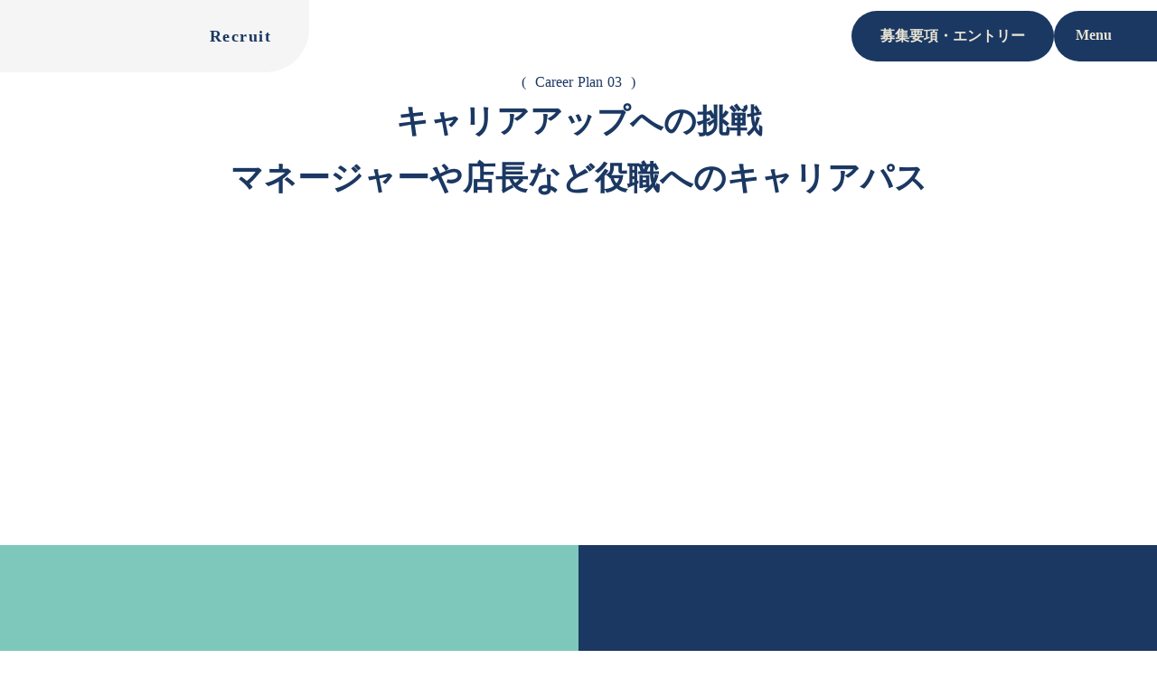

--- FILE ---
content_type: text/html;charset=utf-8
request_url: https://recruit.indigo-blue.co.jp/careerplan/career03
body_size: 42091
content:
<!DOCTYPE html>
<html lang="ja">
<head><meta charset="utf-8">
<meta name="viewport" content="width=device-width, initial-scale=1">
<title>キャリアプラン - 五十嵐 久貴| 有限会社INDIGOBLUE</title>
<link rel="preconnect" href="https://fonts.gstatic.com" crossorigin>
<meta name="generator" content="Studio.Design">
<meta name="robots" content="all">
<meta property="og:site_name" content="有限会社INDIGOBLUE採用サイト | 千葉県茂原市を中心に展開する美容室">
<meta property="og:title" content="キャリアプラン - 五十嵐 久貴| 有限会社INDIGOBLUE">
<meta property="og:image" content="https://storage.googleapis.com/production-os-assets/assets/2cc358e6-004c-492d-b942-f0647ec963f0">
<meta property="og:description" content="中途入社のキャリアプランを確認できるページです。千葉県茂原市を中心とした有限会社INDIGOBLUEはスタッフの好きを追求した自分らしい働き方を目指しています。">
<meta property="og:type" content="website">
<meta name="description" content="中途入社のキャリアプランを確認できるページです。千葉県茂原市を中心とした有限会社INDIGOBLUEはスタッフの好きを追求した自分らしい働き方を目指しています。">
<meta property="twitter:card" content="summary_large_image">
<meta property="twitter:image" content="https://storage.googleapis.com/production-os-assets/assets/2cc358e6-004c-492d-b942-f0647ec963f0">
<meta name="apple-mobile-web-app-title" content="キャリアプラン - 五十嵐 久貴| 有限会社INDIGOBLUE">
<meta name="format-detection" content="telephone=no,email=no,address=no">
<meta name="chrome" content="nointentdetection">
<meta property="og:url" content="/careerplan/career03">
<link rel="icon" type="image/png" href="https://storage.googleapis.com/production-os-assets/assets/e6d2d0d5-e6af-48c9-be60-8c4d66527ae3" data-hid="2c9d455">
<link rel="apple-touch-icon" type="image/png" href="https://storage.googleapis.com/production-os-assets/assets/e6d2d0d5-e6af-48c9-be60-8c4d66527ae3" data-hid="74ef90c"><link rel="modulepreload" as="script" crossorigin href="/_nuxt/entry.6bc2a31e.js"><link rel="preload" as="style" href="/_nuxt/entry.4bab7537.css"><link rel="prefetch" as="image" type="image/svg+xml" href="/_nuxt/close_circle.c7480f3c.svg"><link rel="prefetch" as="image" type="image/svg+xml" href="/_nuxt/round_check.0ebac23f.svg"><link rel="prefetch" as="script" crossorigin href="/_nuxt/LottieRenderer.7dff33f0.js"><link rel="prefetch" as="script" crossorigin href="/_nuxt/error-404.3f1be183.js"><link rel="prefetch" as="script" crossorigin href="/_nuxt/error-500.4ea9075f.js"><link rel="stylesheet" href="/_nuxt/entry.4bab7537.css"><style>.page-enter-active{transition:.6s cubic-bezier(.4,.4,0,1)}.page-leave-active{transition:.3s cubic-bezier(.4,.4,0,1)}.page-enter-from,.page-leave-to{opacity:0}</style><style>:root{--rebranding-loading-bg:#e5e5e5;--rebranding-loading-bar:#222}</style><style>.app[data-v-d12de11f]{align-items:center;flex-direction:column;height:100%;justify-content:center;width:100%}.title[data-v-d12de11f]{font-size:34px;font-weight:300;letter-spacing:2.45px;line-height:30px;margin:30px}</style><style>.DynamicAnnouncer[data-v-cc1e3fda]{height:1px;margin:-1px;overflow:hidden;padding:0;position:absolute;width:1px;clip:rect(0,0,0,0);border-width:0;white-space:nowrap}</style><style>.TitleAnnouncer[data-v-1a8a037a]{height:1px;margin:-1px;overflow:hidden;padding:0;position:absolute;width:1px;clip:rect(0,0,0,0);border-width:0;white-space:nowrap}</style><style>.publish-studio-style[data-v-74fe0335]{transition:.4s cubic-bezier(.4,.4,0,1)}</style><style>.product-font-style[data-v-ed93fc7d]{transition:.4s cubic-bezier(.4,.4,0,1)}</style><style>/*! * Font Awesome Free 6.4.2 by @fontawesome - https://fontawesome.com * License - https://fontawesome.com/license/free (Icons: CC BY 4.0, Fonts: SIL OFL 1.1, Code: MIT License) * Copyright 2023 Fonticons, Inc. */.fa-brands,.fa-solid{-moz-osx-font-smoothing:grayscale;-webkit-font-smoothing:antialiased;--fa-display:inline-flex;align-items:center;display:var(--fa-display,inline-block);font-style:normal;font-variant:normal;justify-content:center;line-height:1;text-rendering:auto}.fa-solid{font-family:Font Awesome\ 6 Free;font-weight:900}.fa-brands{font-family:Font Awesome\ 6 Brands;font-weight:400}:host,:root{--fa-style-family-classic:"Font Awesome 6 Free";--fa-font-solid:normal 900 1em/1 "Font Awesome 6 Free";--fa-style-family-brands:"Font Awesome 6 Brands";--fa-font-brands:normal 400 1em/1 "Font Awesome 6 Brands"}@font-face{font-display:block;font-family:Font Awesome\ 6 Free;font-style:normal;font-weight:900;src:url(https://storage.googleapis.com/production-os-assets/assets/fontawesome/1629704621943/6.4.2/webfonts/fa-solid-900.woff2) format("woff2"),url(https://storage.googleapis.com/production-os-assets/assets/fontawesome/1629704621943/6.4.2/webfonts/fa-solid-900.ttf) format("truetype")}@font-face{font-display:block;font-family:Font Awesome\ 6 Brands;font-style:normal;font-weight:400;src:url(https://storage.googleapis.com/production-os-assets/assets/fontawesome/1629704621943/6.4.2/webfonts/fa-brands-400.woff2) format("woff2"),url(https://storage.googleapis.com/production-os-assets/assets/fontawesome/1629704621943/6.4.2/webfonts/fa-brands-400.ttf) format("truetype")}</style><style>.spinner[data-v-36413753]{animation:loading-spin-36413753 1s linear infinite;height:16px;pointer-events:none;width:16px}.spinner[data-v-36413753]:before{border-bottom:2px solid transparent;border-right:2px solid transparent;border-color:transparent currentcolor currentcolor transparent;border-style:solid;border-width:2px;opacity:.2}.spinner[data-v-36413753]:after,.spinner[data-v-36413753]:before{border-radius:50%;box-sizing:border-box;content:"";height:100%;position:absolute;width:100%}.spinner[data-v-36413753]:after{border-left:2px solid transparent;border-top:2px solid transparent;border-color:currentcolor transparent transparent currentcolor;border-style:solid;border-width:2px;opacity:1}@keyframes loading-spin-36413753{0%{transform:rotate(0deg)}to{transform:rotate(1turn)}}</style><style>@font-face{font-family:grandam;font-style:normal;font-weight:400;src:url(https://storage.googleapis.com/studio-front/fonts/grandam.ttf) format("truetype")}@font-face{font-family:Material Icons;font-style:normal;font-weight:400;src:url(https://storage.googleapis.com/production-os-assets/assets/material-icons/1629704621943/MaterialIcons-Regular.eot);src:local("Material Icons"),local("MaterialIcons-Regular"),url(https://storage.googleapis.com/production-os-assets/assets/material-icons/1629704621943/MaterialIcons-Regular.woff2) format("woff2"),url(https://storage.googleapis.com/production-os-assets/assets/material-icons/1629704621943/MaterialIcons-Regular.woff) format("woff"),url(https://storage.googleapis.com/production-os-assets/assets/material-icons/1629704621943/MaterialIcons-Regular.ttf) format("truetype")}.StudioCanvas{display:flex;height:auto;min-height:100dvh}.StudioCanvas>.sd{min-height:100dvh;overflow:clip}a,abbr,address,article,aside,audio,b,blockquote,body,button,canvas,caption,cite,code,dd,del,details,dfn,div,dl,dt,em,fieldset,figcaption,figure,footer,form,h1,h2,h3,h4,h5,h6,header,hgroup,html,i,iframe,img,input,ins,kbd,label,legend,li,main,mark,menu,nav,object,ol,p,pre,q,samp,section,select,small,span,strong,sub,summary,sup,table,tbody,td,textarea,tfoot,th,thead,time,tr,ul,var,video{border:0;font-family:sans-serif;line-height:1;list-style:none;margin:0;padding:0;text-decoration:none;-webkit-font-smoothing:antialiased;-webkit-backface-visibility:hidden;box-sizing:border-box;color:#333;transition:.3s cubic-bezier(.4,.4,0,1);word-spacing:1px}a:focus:not(:focus-visible),button:focus:not(:focus-visible),summary:focus:not(:focus-visible){outline:none}nav ul{list-style:none}blockquote,q{quotes:none}blockquote:after,blockquote:before,q:after,q:before{content:none}a,button{background:transparent;font-size:100%;margin:0;padding:0;vertical-align:baseline}ins{text-decoration:none}ins,mark{background-color:#ff9;color:#000}mark{font-style:italic;font-weight:700}del{text-decoration:line-through}abbr[title],dfn[title]{border-bottom:1px dotted;cursor:help}table{border-collapse:collapse;border-spacing:0}hr{border:0;border-top:1px solid #ccc;display:block;height:1px;margin:1em 0;padding:0}input,select{vertical-align:middle}textarea{resize:none}.clearfix:after{clear:both;content:"";display:block}[slot=after] button{overflow-anchor:none}</style><style>.sd{flex-wrap:nowrap;max-width:100%;pointer-events:all;z-index:0;-webkit-overflow-scrolling:touch;align-content:center;align-items:center;display:flex;flex:none;flex-direction:column;position:relative}.sd::-webkit-scrollbar{display:none}.sd,.sd.richText *{transition-property:all,--g-angle,--g-color-0,--g-position-0,--g-color-1,--g-position-1,--g-color-2,--g-position-2,--g-color-3,--g-position-3,--g-color-4,--g-position-4,--g-color-5,--g-position-5,--g-color-6,--g-position-6,--g-color-7,--g-position-7,--g-color-8,--g-position-8,--g-color-9,--g-position-9,--g-color-10,--g-position-10,--g-color-11,--g-position-11}input.sd,textarea.sd{align-content:normal}.sd[tabindex]:focus{outline:none}.sd[tabindex]:focus-visible{outline:1px solid;outline-color:Highlight;outline-color:-webkit-focus-ring-color}input[type=email],input[type=tel],input[type=text],select,textarea{-webkit-appearance:none}select{cursor:pointer}.frame{display:block;overflow:hidden}.frame>iframe{height:100%;width:100%}.frame .formrun-embed>iframe:not(:first-child){display:none!important}.image{position:relative}.image:before{background-position:50%;background-size:cover;border-radius:inherit;content:"";height:100%;left:0;pointer-events:none;position:absolute;top:0;transition:inherit;width:100%;z-index:-2}.sd.file{cursor:pointer;flex-direction:row;outline:2px solid transparent;outline-offset:-1px;overflow-wrap:anywhere;word-break:break-word}.sd.file:focus-within{outline-color:Highlight;outline-color:-webkit-focus-ring-color}.file>input[type=file]{opacity:0;pointer-events:none;position:absolute}.sd.text,.sd:where(.icon){align-content:center;align-items:center;display:flex;flex-direction:row;justify-content:center;overflow:visible;overflow-wrap:anywhere;word-break:break-word}.sd:where(.icon.fa){display:inline-flex}.material-icons{align-items:center;display:inline-flex;font-family:Material Icons;font-size:24px;font-style:normal;font-weight:400;justify-content:center;letter-spacing:normal;line-height:1;text-transform:none;white-space:nowrap;word-wrap:normal;direction:ltr;text-rendering:optimizeLegibility;-webkit-font-smoothing:antialiased}.sd:where(.icon.material-symbols){align-items:center;display:flex;font-style:normal;font-variation-settings:"FILL" var(--symbol-fill,0),"wght" var(--symbol-weight,400);justify-content:center;min-height:1em;min-width:1em}.sd.material-symbols-outlined{font-family:Material Symbols Outlined}.sd.material-symbols-rounded{font-family:Material Symbols Rounded}.sd.material-symbols-sharp{font-family:Material Symbols Sharp}.sd.material-symbols-weight-100{--symbol-weight:100}.sd.material-symbols-weight-200{--symbol-weight:200}.sd.material-symbols-weight-300{--symbol-weight:300}.sd.material-symbols-weight-400{--symbol-weight:400}.sd.material-symbols-weight-500{--symbol-weight:500}.sd.material-symbols-weight-600{--symbol-weight:600}.sd.material-symbols-weight-700{--symbol-weight:700}.sd.material-symbols-fill{--symbol-fill:1}a,a.icon,a.text{-webkit-tap-highlight-color:rgba(0,0,0,.15)}.fixed{z-index:2}.sticky{z-index:1}.button{transition:.4s cubic-bezier(.4,.4,0,1)}.button,.link{cursor:pointer}.submitLoading{opacity:.5!important;pointer-events:none!important}.richText{display:block;word-break:break-word}.richText [data-thread],.richText a,.richText blockquote,.richText em,.richText h1,.richText h2,.richText h3,.richText h4,.richText li,.richText ol,.richText p,.richText p>code,.richText pre,.richText pre>code,.richText s,.richText strong,.richText table tbody,.richText table tbody tr,.richText table tbody tr>td,.richText table tbody tr>th,.richText u,.richText ul{backface-visibility:visible;color:inherit;font-family:inherit;font-size:inherit;font-style:inherit;font-weight:inherit;letter-spacing:inherit;line-height:inherit;text-align:inherit}.richText p{display:block;margin:10px 0}.richText>p{min-height:1em}.richText img,.richText video{height:auto;max-width:100%;vertical-align:bottom}.richText h1{display:block;font-size:3em;font-weight:700;margin:20px 0}.richText h2{font-size:2em}.richText h2,.richText h3{display:block;font-weight:700;margin:10px 0}.richText h3{font-size:1em}.richText h4,.richText h5{font-weight:600}.richText h4,.richText h5,.richText h6{display:block;font-size:1em;margin:10px 0}.richText h6{font-weight:500}.richText [data-type=table]{overflow-x:auto}.richText [data-type=table] p{white-space:pre-line;word-break:break-all}.richText table{border:1px solid #f2f2f2;border-collapse:collapse;border-spacing:unset;color:#1a1a1a;font-size:14px;line-height:1.4;margin:10px 0;table-layout:auto}.richText table tr th{background:hsla(0,0%,96%,.5)}.richText table tr td,.richText table tr th{border:1px solid #f2f2f2;max-width:240px;min-width:100px;padding:12px}.richText table tr td p,.richText table tr th p{margin:0}.richText blockquote{border-left:3px solid rgba(0,0,0,.15);font-style:italic;margin:10px 0;padding:10px 15px}.richText [data-type=embed_code]{margin:20px 0;position:relative}.richText [data-type=embed_code]>.height-adjuster>.wrapper{position:relative}.richText [data-type=embed_code]>.height-adjuster>.wrapper[style*=padding-top] iframe{height:100%;left:0;position:absolute;top:0;width:100%}.richText [data-type=embed_code][data-embed-sandbox=true]{display:block;overflow:hidden}.richText [data-type=embed_code][data-embed-code-type=instagram]>.height-adjuster>.wrapper[style*=padding-top]{padding-top:100%}.richText [data-type=embed_code][data-embed-code-type=instagram]>.height-adjuster>.wrapper[style*=padding-top] blockquote{height:100%;left:0;overflow:hidden;position:absolute;top:0;width:100%}.richText [data-type=embed_code][data-embed-code-type=codepen]>.height-adjuster>.wrapper{padding-top:50%}.richText [data-type=embed_code][data-embed-code-type=codepen]>.height-adjuster>.wrapper iframe{height:100%;left:0;position:absolute;top:0;width:100%}.richText [data-type=embed_code][data-embed-code-type=slideshare]>.height-adjuster>.wrapper{padding-top:56.25%}.richText [data-type=embed_code][data-embed-code-type=slideshare]>.height-adjuster>.wrapper iframe{height:100%;left:0;position:absolute;top:0;width:100%}.richText [data-type=embed_code][data-embed-code-type=speakerdeck]>.height-adjuster>.wrapper{padding-top:56.25%}.richText [data-type=embed_code][data-embed-code-type=speakerdeck]>.height-adjuster>.wrapper iframe{height:100%;left:0;position:absolute;top:0;width:100%}.richText [data-type=embed_code][data-embed-code-type=snapwidget]>.height-adjuster>.wrapper{padding-top:30%}.richText [data-type=embed_code][data-embed-code-type=snapwidget]>.height-adjuster>.wrapper iframe{height:100%;left:0;position:absolute;top:0;width:100%}.richText [data-type=embed_code][data-embed-code-type=firework]>.height-adjuster>.wrapper fw-embed-feed{-webkit-user-select:none;-moz-user-select:none;user-select:none}.richText [data-type=embed_code_empty]{display:none}.richText ul{margin:0 0 0 20px}.richText ul li{list-style:disc;margin:10px 0}.richText ul li p{margin:0}.richText ol{margin:0 0 0 20px}.richText ol li{list-style:decimal;margin:10px 0}.richText ol li p{margin:0}.richText hr{border-top:1px solid #ccc;margin:10px 0}.richText p>code{background:#eee;border:1px solid rgba(0,0,0,.1);border-radius:6px;display:inline;margin:2px;padding:0 5px}.richText pre{background:#eee;border-radius:6px;font-family:Menlo,Monaco,Courier New,monospace;margin:20px 0;padding:25px 35px;white-space:pre-wrap}.richText pre code{border:none;padding:0}.richText strong{color:inherit;display:inline;font-family:inherit;font-weight:900}.richText em{font-style:italic}.richText a,.richText u{text-decoration:underline}.richText a{color:#007cff;display:inline}.richText s{text-decoration:line-through}.richText [data-type=table_of_contents]{background-color:#f5f5f5;border-radius:2px;color:#616161;font-size:16px;list-style:none;margin:0;padding:24px 24px 8px;text-decoration:underline}.richText [data-type=table_of_contents] .toc_list{margin:0}.richText [data-type=table_of_contents] .toc_item{color:currentColor;font-size:inherit!important;font-weight:inherit;list-style:none}.richText [data-type=table_of_contents] .toc_item>a{border:none;color:currentColor;font-size:inherit!important;font-weight:inherit;text-decoration:none}.richText [data-type=table_of_contents] .toc_item>a:hover{opacity:.7}.richText [data-type=table_of_contents] .toc_item--1{margin:0 0 16px}.richText [data-type=table_of_contents] .toc_item--2{margin:0 0 16px;padding-left:2rem}.richText [data-type=table_of_contents] .toc_item--3{margin:0 0 16px;padding-left:4rem}.sd.section{align-content:center!important;align-items:center!important;flex-direction:column!important;flex-wrap:nowrap!important;height:auto!important;max-width:100%!important;padding:0!important;width:100%!important}.sd.section-inner{position:static!important}@property --g-angle{syntax:"<angle>";inherits:false;initial-value:180deg}@property --g-color-0{syntax:"<color>";inherits:false;initial-value:transparent}@property --g-position-0{syntax:"<percentage>";inherits:false;initial-value:.01%}@property --g-color-1{syntax:"<color>";inherits:false;initial-value:transparent}@property --g-position-1{syntax:"<percentage>";inherits:false;initial-value:100%}@property --g-color-2{syntax:"<color>";inherits:false;initial-value:transparent}@property --g-position-2{syntax:"<percentage>";inherits:false;initial-value:100%}@property --g-color-3{syntax:"<color>";inherits:false;initial-value:transparent}@property --g-position-3{syntax:"<percentage>";inherits:false;initial-value:100%}@property --g-color-4{syntax:"<color>";inherits:false;initial-value:transparent}@property --g-position-4{syntax:"<percentage>";inherits:false;initial-value:100%}@property --g-color-5{syntax:"<color>";inherits:false;initial-value:transparent}@property --g-position-5{syntax:"<percentage>";inherits:false;initial-value:100%}@property --g-color-6{syntax:"<color>";inherits:false;initial-value:transparent}@property --g-position-6{syntax:"<percentage>";inherits:false;initial-value:100%}@property --g-color-7{syntax:"<color>";inherits:false;initial-value:transparent}@property --g-position-7{syntax:"<percentage>";inherits:false;initial-value:100%}@property --g-color-8{syntax:"<color>";inherits:false;initial-value:transparent}@property --g-position-8{syntax:"<percentage>";inherits:false;initial-value:100%}@property --g-color-9{syntax:"<color>";inherits:false;initial-value:transparent}@property --g-position-9{syntax:"<percentage>";inherits:false;initial-value:100%}@property --g-color-10{syntax:"<color>";inherits:false;initial-value:transparent}@property --g-position-10{syntax:"<percentage>";inherits:false;initial-value:100%}@property --g-color-11{syntax:"<color>";inherits:false;initial-value:transparent}@property --g-position-11{syntax:"<percentage>";inherits:false;initial-value:100%}</style><style>.snackbar[data-v-e23c1c77]{align-items:center;background:#fff;border:1px solid #ededed;border-radius:6px;box-shadow:0 16px 48px -8px rgba(0,0,0,.08),0 10px 25px -5px rgba(0,0,0,.11);display:flex;flex-direction:row;gap:8px;justify-content:space-between;left:50%;max-width:90vw;padding:16px 20px;position:fixed;top:32px;transform:translateX(-50%);-webkit-user-select:none;-moz-user-select:none;user-select:none;width:480px;z-index:9999}.snackbar.v-enter-active[data-v-e23c1c77],.snackbar.v-leave-active[data-v-e23c1c77]{transition:.4s cubic-bezier(.4,.4,0,1)}.snackbar.v-enter-from[data-v-e23c1c77],.snackbar.v-leave-to[data-v-e23c1c77]{opacity:0;transform:translate(-50%,-10px)}.snackbar .convey[data-v-e23c1c77]{align-items:center;display:flex;flex-direction:row;gap:8px;padding:0}.snackbar .convey .icon[data-v-e23c1c77]{background-position:50%;background-repeat:no-repeat;flex-shrink:0;height:24px;width:24px}.snackbar .convey .message[data-v-e23c1c77]{font-size:14px;font-style:normal;font-weight:400;line-height:20px;white-space:pre-line}.snackbar .convey.error .icon[data-v-e23c1c77]{background-image:url(/_nuxt/close_circle.c7480f3c.svg)}.snackbar .convey.error .message[data-v-e23c1c77]{color:#f84f65}.snackbar .convey.success .icon[data-v-e23c1c77]{background-image:url(/_nuxt/round_check.0ebac23f.svg)}.snackbar .convey.success .message[data-v-e23c1c77]{color:#111}.snackbar .button[data-v-e23c1c77]{align-items:center;border-radius:40px;color:#4b9cfb;display:flex;flex-shrink:0;font-family:Inter;font-size:12px;font-style:normal;font-weight:700;justify-content:center;line-height:16px;padding:4px 8px}.snackbar .button[data-v-e23c1c77]:hover{background:#f5f5f5}</style><style>a[data-v-757b86f2]{align-items:center;border-radius:4px;bottom:20px;height:20px;justify-content:center;left:20px;perspective:300px;position:fixed;transition:0s linear;width:84px;z-index:2000}@media (hover:hover){a[data-v-757b86f2]{transition:.4s cubic-bezier(.4,.4,0,1);will-change:width,height}a[data-v-757b86f2]:hover{height:32px;width:200px}}[data-v-757b86f2] .custom-fill path{fill:var(--03ccd9fe)}.fade-enter-active[data-v-757b86f2],.fade-leave-active[data-v-757b86f2]{position:absolute;transform:translateZ(0);transition:opacity .3s cubic-bezier(.4,.4,0,1);will-change:opacity,transform}.fade-enter-from[data-v-757b86f2],.fade-leave-to[data-v-757b86f2]{opacity:0}</style><style>.design-canvas__modal{height:100%;pointer-events:none;position:fixed;transition:none;width:100%;z-index:2}.design-canvas__modal:focus{outline:none}.design-canvas__modal.v-enter-active .studio-canvas,.design-canvas__modal.v-leave-active,.design-canvas__modal.v-leave-active .studio-canvas{transition:.4s cubic-bezier(.4,.4,0,1)}.design-canvas__modal.v-enter-active .studio-canvas *,.design-canvas__modal.v-leave-active .studio-canvas *{transition:none!important}.design-canvas__modal.isNone{transition:none}.design-canvas__modal .design-canvas__modal__base{height:100%;left:0;pointer-events:auto;position:fixed;top:0;transition:.4s cubic-bezier(.4,.4,0,1);width:100%;z-index:-1}.design-canvas__modal .studio-canvas{height:100%;pointer-events:none}.design-canvas__modal .studio-canvas>*{background:none!important;pointer-events:none}</style></head>
<body ><div id="__nuxt"><div><span></span><span></span><!----></div></div><script type="application/json" id="__NUXT_DATA__" data-ssr="true">[["Reactive",1],{"data":2,"state":4,"_errors":5,"serverRendered":6,"path":7,"pinia":8},{"dynamicDatacareerplan/career03":3},null,{},{"dynamicDatacareerplan/career03":3},true,"/careerplan/career03",{"cmsContentStore":9,"indexStore":12,"projectStore":15,"productStore":29,"pageHeadStore":367},{"listContentsMap":10,"contentMap":11},["Map"],["Map"],{"routeType":13,"host":14},"publish","recruit.indigo-blue.co.jp",{"project":16},{"id":17,"name":18,"type":19,"customDomain":20,"iconImage":20,"coverImage":21,"displayBadge":22,"integrations":23,"snapshot_path":27,"snapshot_id":28,"recaptchaSiteKey":-1},"8dO80JQJOn","INDIGOBLUE","web","","https://storage.googleapis.com/production-os-assets/assets/2cc358e6-004c-492d-b942-f0647ec963f0",false,[24],{"integration_name":25,"code":26},"custom-code","true","https://storage.googleapis.com/studio-publish/projects/8dO80JQJOn/gqepNYbnOk/","gqepNYbnOk",{"product":30,"isLoaded":6,"selectedModalIds":364,"redirectPage":3,"isInitializedRSS":22,"pageViewMap":365,"symbolViewMap":366},{"breakPoints":31,"colors":41,"fonts":42,"head":91,"info":97,"pages":105,"resources":316,"symbols":320,"style":343,"styleVars":345,"enablePassword":22,"classes":361,"publishedUid":-1},[32,35,38],{"maxWidth":33,"name":34},540,"mobile",{"maxWidth":36,"name":37},840,"tablet",{"maxWidth":39,"name":40},1100,"small",[],[43,60,67,71,87],{"family":44,"subsets":45,"variants":48,"vendor":59},"Lato",[46,47],"latin","latin-ext",[49,50,51,52,53,54,55,56,57,58],"100","100italic","300","300italic","regular","italic","700","700italic","900","900italic","google",{"family":61,"subsets":62,"variants":65,"vendor":59},"Zen Kaku Gothic New",[63,64,46,47],"cyrillic","japanese",[51,53,66,55,57],"500",{"family":68,"subsets":69,"variants":70,"vendor":59},"Antic Didone",[46],[53],{"family":72,"subsets":73,"variants":79,"vendor":59},"Noto Sans",[63,74,75,76,77,46,47,78],"cyrillic-ext","devanagari","greek","greek-ext","vietnamese",[49,50,80,81,51,52,53,54,66,82,83,84,55,56,85,86,57,58],"200","200italic","500italic","600","600italic","800","800italic",{"family":88,"subsets":89,"variants":90,"vendor":59},"BIZ UDPGothic",[63,77,64,46,47],[53,55],{"favicon":92,"lang":93,"meta":94,"title":96},"https://storage.googleapis.com/production-os-assets/assets/e6d2d0d5-e6af-48c9-be60-8c4d66527ae3","ja",{"description":95,"og:image":20},"千葉県茂原市を中心に、7つのサロンを展開するINDIGOBLUE（インディゴブルー）の採用サイトです。スタッフ一人ひとりが自分らしく働き、夢を叶えることのできる職場づくりを目指しています。","有限会社INDIGOBLUE採用サイト | 千葉県茂原市を中心に展開する美容室",{"baseWidth":98,"created_at":99,"screen":100,"type":19,"updated_at":103,"version":104},1440,1518591100346,{"baseWidth":101,"height":102,"isAutoHeight":22,"width":101,"workingState":22},1280,600,1518792996878,"4.1.3",[106,147,156,166,175,183,193,201,209,218,228,237,243,251,260,265,270,276,280,285,289,298,308],{"head":107,"id":137,"position":138,"type":140,"uuid":141,"symbolIds":142},{"customCode":108,"meta":136,"title":20},{"bodyEnd":109,"headEnd":118},[110,114],{"memo":111,"src":112,"uuid":113},"New Code 1","\u003Cscript>\nfunction initializePageInteraction() {\n  const copy_wrap = document.getElementById(\"copy_wrap\");\n  const play_btn = document.getElementById(\"play_btn\");\n  const news_sec = document.getElementById(\"news_sec\");\n  const copy_clear = document.getElementById(\"copy_clear\");\n  const copy_clear02 = document.getElementById(\"copy_clear02\");\n  const copy_color = document.getElementById(\"copy_color\");\n  const fog = document.getElementById(\"fog\");\n  const fog02 = document.getElementById(\"fog02\");\n  const active_line01 = document.getElementById(\"active_line01\");\n  const active_line02 = document.getElementById(\"active_line02\");\n  const pop01 = document.getElementById(\"pop01\");\n  const pop02 = document.getElementById(\"pop02\");\n  const pop03 = document.getElementById(\"pop03\");\n  const pop04 = document.getElementById(\"pop04\");\n  const pop05 = document.getElementById(\"pop05\");\n  const pop06 = document.getElementById(\"pop06\");\n  const light_txt = document.getElementById(\"light_txt\");\n\n  let isLine01Visible = false;\n\n  const observerOptions = {\n    root: null,\n    rootMargin: \"0px\",\n    threshold: 0.01,\n  };\n\n  const observer = new IntersectionObserver((entries) => {\n    entries.forEach((entry) => {\n      if (entry.target.id === \"active_line01\") {\n        isLine01Visible = entry.isIntersecting;\n      } else if (entry.target.id === \"active_line02\") {\n        if (entry.isIntersecting) {\n          copy_wrap.classList.add(\"is-absolute\");\n        } else {\n          const rect = entry.boundingClientRect;\n          if (rect.top > window.innerHeight) {\n            copy_wrap.classList.remove(\"is-absolute\");\n          }\n        }\n      } else if (entry.target.id === \"light_txt\") {\n        console.log(\"A\");\n        if (entry.isIntersecting) {\n          console.log(\"B\");\n          light_txt.classList.add(\"is-light\");\n        } else {\n          console.log(\"C\");\n          light_txt.classList.remove(\"is-light\");\n        }\n      }\n    });\n  }, observerOptions);\n\n  observer.observe(active_line01);\n  observer.observe(active_line02);\n  observer.observe(light_txt);\n\n  window.addEventListener(\"scroll\", () => {\n    const rect = active_line02.getBoundingClientRect();\n    const rectAL1 = active_line01.getBoundingClientRect();\n    if (window.scrollY > 500) {\n      play_btn.classList.add(\"is-hide\");\n      news_sec.classList.add(\"is-hide\");\n      if (isLine01Visible) {\n        fog.classList.add(\"is-scale\");\n        fog02.classList.add(\"is-scale\");\n        copy_clear.classList.add(\"is-hide\");\n        copy_clear02.classList.add(\"is-hide\");\n        copy_color.classList.add(\"is-active\");\n        pop01.classList.add(\"is-app01\");\n        pop02.classList.add(\"is-app02\");\n        pop03.classList.add(\"is-app03\");\n        pop04.classList.add(\"is-app04\");\n        pop05.classList.add(\"is-app05\");\n        pop06.classList.add(\"is-app06\");\n      }\n    } else if (window.scrollY \u003C= 500 && rect.top > window.innerHeight) {\n      play_btn.classList.remove(\"is-hide\");\n      news_sec.classList.remove(\"is-hide\");\n      fog.classList.remove(\"is-scale\");\n      fog02.classList.remove(\"is-scale\");\n      copy_clear.classList.remove(\"is-hide\");\n      copy_clear02.classList.remove(\"is-hide\");\n      copy_color.classList.remove(\"is-active\");\n      pop01.classList.remove(\"is-app01\");\n      pop02.classList.remove(\"is-app02\");\n      pop03.classList.remove(\"is-app03\");\n      pop04.classList.remove(\"is-app04\");\n      pop05.classList.remove(\"is-app05\");\n      pop06.classList.remove(\"is-app06\");\n    }\n    if (isLine01Visible || rectAL1.top \u003C 0) {\n      copy_clear.classList.add(\"is-hide\");\n      copy_clear02.classList.add(\"is-hide\");\n    }\n  });\n}\n\n// 関数を直接呼び出す\ninitializePageInteraction();\n\n\u003C/script>","09b6fce3-f106-44a2-8be7-f7375cf02796",{"memo":115,"src":116,"uuid":117},"New Code 2","\u003C!-- Google Tag Manager (noscript) -->\n\u003Cnoscript>\u003Ciframe src=\"https://www.googletagmanager.com/ns.html?id=GTM-W56VCFWF\"\nheight=\"0\" width=\"0\" style=\"display:none;visibility:hidden\">\u003C/iframe>\u003C/noscript>\n\u003C!-- End Google Tag Manager (noscript) -->","19e8b00d-120f-4af2-92d3-8435183fa1ce",[119,130],{"memo":120,"src":121,"tags":122,"uuid":129},"www.googletagmanager.com","\u003C!-- Google tag (gtag.js) -->\n\u003Cscript async src=\"https://www.googletagmanager.com/gtag/js?id=G-M46EC6QGVD\">\u003C/script>\n\u003Cscript>\n  window.dataLayer = window.dataLayer || [];\n  function gtag(){dataLayer.push(arguments);}\n  gtag('js', new Date());\n\n  gtag('config', 'G-M46EC6QGVD');\n\u003C/script>",[123,127],{"attrs":124,"children":20,"tagName":126},{"async":6,"src":125},"https://www.googletagmanager.com/gtag/js?id=G-M46EC6QGVD","script",{"children":128,"tagName":126},"window.dataLayer = window.dataLayer || [];\n  function gtag(){dataLayer.push(arguments);}\n  gtag('js', new Date());\n\n  gtag('config', 'G-M46EC6QGVD');","17ab4f14-26e4-4c4a-b5f1-19b287303720",{"memo":115,"src":131,"tags":132,"uuid":135},"\u003C!-- Google Tag Manager -->\n\u003Cscript>(function(w,d,s,l,i){w[l]=w[l]||[];w[l].push({'gtm.start':\nnew Date().getTime(),event:'gtm.js'});var f=d.getElementsByTagName(s)[0],\nj=d.createElement(s),dl=l!='dataLayer'?'&l='+l:'';j.async=true;j.src=\n'https://www.googletagmanager.com/gtm.js?id='+i+dl;f.parentNode.insertBefore(j,f);\n})(window,document,'script','dataLayer','GTM-W56VCFWF');\u003C/script>\n\u003C!-- End Google Tag Manager -->",[133],{"children":134,"tagName":126},"(function(w,d,s,l,i){w[l]=w[l]||[];w[l].push({'gtm.start':\nnew Date().getTime(),event:'gtm.js'});var f=d.getElementsByTagName(s)[0],\nj=d.createElement(s),dl=l!='dataLayer'?'&l='+l:'';j.async=true;j.src=\n'https://www.googletagmanager.com/gtm.js?id='+i+dl;f.parentNode.insertBefore(j,f);\n})(window,document,'script','dataLayer','GTM-W56VCFWF');","6e699d36-ac8d-41fa-a673-e6a69b786c91",{"description":20,"og:image":20},"/",{"x":139,"y":139},0,"page","bf9fed39-ac7e-4c42-aa12-40d655a39612",[143,144,145,146],"17282e22-c1fd-45f5-bda0-ba91bdfc14ef","40d56f33-4c64-4b9d-98ee-83f953065b15","9daaedc7-3ec6-4607-808f-1d311fa3004f","ccae3262-e29e-4e25-90d7-cbba79b3a1a4",{"head":148,"id":152,"type":140,"uuid":153,"symbolIds":154},{"meta":149,"title":151},{"description":150},"新着情報やお知らせを確認できるページです。千葉県茂原市を中心とした有限会社INDIGOBLUEはスタッフの好きを追求した自分らしい働き方を目指しています。","TOPICS | 有限会社INDIGOBLUE","topics","7b7a65e2-4fc8-43f8-9ff7-68eca44e8bde",[143,155,145],"e0c24000-d5ee-4a7c-928f-1931e93fef72",{"head":157,"id":161,"type":140,"uuid":162,"symbolIds":163},{"meta":158,"title":160},{"description":159},"会社のビジョンや採用メッセージ、求める人物像などを確認できるページです。千葉県茂原市を中心とした有限会社INDIGOBLUEはスタッフの好きを追求した自分らしい働き方を目指しています。","私たちについて | 有限会社INDIGOBLUE","about","8ac7223b-e562-4bc5-936c-d094c9688813",[143,164,165,145],"dca8987e-7a43-4c62-b705-74bfe81eedef","3620a986-19e6-4e97-b592-c553ef9a7906",{"head":167,"id":171,"type":140,"uuid":172,"symbolIds":173},{"meta":168,"title":170},{"description":169},"スタイリスト、アシスタント別に1日の仕事の流れなどを確認できるページです。千葉県茂原市を中心とした有限会社INDIGOBLUEはスタッフの好きを追求した自分らしい働き方を目指しています。","お仕事内容 | 有限会社INDIGOBLUE","job","ab23b6b6-127a-4a38-be47-51d30b00cf32",[143,174,145],"2b2a53a5-ad74-4b4a-869d-a7de83ec898d",{"head":176,"id":180,"type":140,"uuid":181,"symbolIds":182},{"meta":177,"title":179},{"description":178},"キャリアプランを確認できるページです。千葉県茂原市を中心とした有限会社INDIGOBLUEはスタッフの好きを追求した自分らしい働き方を目指しています。","キャリアプラン | 有限会社INDIGOBLUE","careerplan","1690ff94-27b1-4d96-a83b-022e42e7a0eb",[143,145],{"head":184,"id":188,"type":140,"uuid":189,"symbolIds":190},{"meta":185,"title":187},{"description":186},"新卒入社のキャリアプランを確認できるページです。千葉県茂原市を中心とした有限会社INDIGOBLUEはスタッフの好きを追求した自分らしい働き方を目指しています。","キャリアプラン - 蓑島 美月| 有限会社INDIGOBLUE","careerplan/career01","86907479-8d2f-47fe-9fcf-ae8db643ab96",[143,191,192,145],"776c413f-9949-4619-9524-21235b8c7086","bcb32ef1-f8a2-449d-95cf-ea1245b46b23",{"head":194,"id":198,"type":140,"uuid":199,"symbolIds":200},{"meta":195,"title":197},{"description":196},"産休・育休を取得したキャリアプランを確認できるページです。千葉県茂原市を中心とした有限会社INDIGOBLUEはスタッフの好きを追求した自分らしい働き方を目指しています。","キャリアプラン - 平山 佳奈 | 有限会社INDIGOBLUE","careerplan/career02","a36cd832-001d-4c89-9fc5-d4ee8c476ccf",[143,145],{"head":202,"id":206,"type":140,"uuid":207,"symbolIds":208},{"meta":203,"title":205},{"description":204},"中途入社のキャリアプランを確認できるページです。千葉県茂原市を中心とした有限会社INDIGOBLUEはスタッフの好きを追求した自分らしい働き方を目指しています。","キャリアプラン - 五十嵐 久貴| 有限会社INDIGOBLUE","careerplan/career03","ba9c319e-0802-44d1-9159-ca848550acc2",[143,145],{"head":210,"id":214,"type":140,"uuid":215,"symbolIds":216},{"meta":211,"title":213},{"description":212},"福利厚生・制度を確認できるページです。千葉県茂原市を中心とした有限会社INDIGOBLUEはスタッフの好きを追求した自分らしい働き方を目指しています。","福利厚生・制度 | 有限会社INDIGOBLUE","wellfare","3088c14c-73b0-4844-b032-09bd7de463f3",[143,217,145],"5818e39f-ffea-4a48-abf2-bbbbc9ce5ecb",{"head":219,"id":223,"type":140,"uuid":224,"symbolIds":225},{"meta":220,"title":222},{"description":221},"数字でみるINDIGOBLUEを確認できるページです。千葉県茂原市を中心とした有限会社INDIGOBLUEはスタッフの好きを追求した自分らしい働き方を目指しています。","数字で見るインディゴブルー | 有限会社INDIGOBLUE","data","7109c417-d00c-4893-b7c1-1e0d8764377e",[143,226,227,145],"c71bda86-800d-46d0-b87a-5e9bd73862d6","e3fd1083-e819-4e34-9726-c3ed3c15381a",{"head":229,"id":233,"type":140,"uuid":234,"symbolIds":235},{"meta":230,"title":232},{"description":231},"募集要項・エントリーページです。千葉県茂原市を中心とした有限会社INDIGOBLUEはスタッフの好きを追求した自分らしい働き方を目指しています。","募集要項・エントリー | 有限会社INDIGOBLUE","entry","f0560e58-ae0e-4d60-9b2b-3719e5e5a976",[143,236],"3ed853ed-be81-4b5a-b048-0603c19813f3",{"head":238,"id":240,"type":140,"uuid":241,"symbolIds":242},{"meta":239,"title":232},{"description":231},"entry/thanks","d146ea23-ba7f-4e8a-8630-4d8cfdcfcfdf",[143],{"head":244,"id":248,"type":140,"uuid":249,"symbolIds":250},{"meta":245,"title":247},{"description":246},"会社概要を確認できるページです。千葉県茂原市を中心とした有限会社INDIGOBLUEはスタッフの好きを追求した自分らしい働き方を目指しています。","会社概要 | 有限会社INDIGOBLUE","company","2fcc9de8-0315-44e4-bd27-7a9bdd9c6db3",[143,145],{"head":252,"id":256,"type":140,"uuid":257,"symbolIds":258},{"meta":253,"title":255},{"description":254},"店舗一覧を確認できるページです。千葉県茂原市を中心とした有限会社INDIGOBLUEはスタッフの好きを追求した自分らしい働き方を目指しています。","店舗一覧 | 有限会社INDIGOBLUE","salonlist","8feb007a-bea1-457d-ac28-279ec858ff68",[143,259,155,145],"1c1f77f7-b46d-49f9-9656-ba584b932760",{"head":261,"id":262,"type":140,"uuid":263,"symbolIds":264},{"title":20},"privacy-policy","f5cd7b80-ffab-4f1d-8019-4e5dac69f897",[143,145],{"head":266,"id":267,"type":140,"uuid":268,"symbolIds":269},{"title":20},"sitemap","1fe7717b-cac0-48a8-a26a-1c02024256f6",[143,145],{"head":271,"id":272,"type":140,"uuid":273,"symbolIds":274},{"title":20},"404","4d6a6572-499b-46c4-8c59-6f9c179ee651",[143,275,145],"2e6d6a00-145b-440b-af67-042cb392f9ad",{"id":277,"type":277,"uuid":278,"symbolIds":279},"password","daecf2ce-5773-4ef3-abae-d79461d42b80",[],{"id":281,"isCookieModal":22,"responsive":6,"type":282,"uuid":283,"symbolIds":284},"2","modal","b7aa99c5-51e4-4b3a-914d-9302b5a0bd86",[],{"id":286,"isCookieModal":22,"responsive":6,"type":282,"uuid":287,"symbolIds":288},"1","b898840e-7c97-41a5-b6fb-9e8860423600",[],{"cmsRequest":290,"head":293,"id":295,"type":140,"uuid":296,"symbolIds":297},{"contentSlug":291,"schemaKey":292},"{{$route.params.slug}}","t447kHaS",{"meta":294,"title":151},{"description":150},"topics/:slug","36cf34da-29b1-4be9-8491-25c9b804f539",[143,145],{"cmsRequest":299,"head":301,"id":305,"type":140,"uuid":306,"symbolIds":307},{"contentSlug":291,"schemaKey":300},"BWC_UknM",{"meta":302,"title":304},{"description":303},"スタッフメッセージを確認できるページです。千葉県茂原市を中心とした有限会社INDIGOBLUEはスタッフの好きを追求した自分らしい働き方を目指しています。","スタッフメッセージ | 有限会社INDIGOBLUE","message/salon_category/:slug","df378b54-d6b6-4228-8800-da5fc9e3a1d9",[143,145],{"cmsRequest":309,"head":311,"id":313,"type":140,"uuid":314,"symbolIds":315},{"contentSlug":291,"schemaKey":310},"Q19VnPZ0",{"meta":312,"title":304},{"description":303},"message/:slug","230750f2-53b9-4a95-be58-518945d73fe5",[143,145],{"rssList":317,"apiList":318,"cmsProjectId":319},[],[],"Uz25nSP6lmbLeyrNG3Gb",[321,322,323,324,326,327,328,329,330,331,332,333,334,335,337,338,339,340,342],{"uuid":144},{"uuid":143},{"uuid":164},{"uuid":325},"a5437ab4-5282-416c-80f7-337100993c8c",{"uuid":145},{"uuid":146},{"uuid":191},{"uuid":165},{"uuid":217},{"uuid":275},{"uuid":174},{"uuid":259},{"uuid":155},{"uuid":336},"fd0eb7e0-e290-4054-8d21-9cb48400227c",{"uuid":236},{"uuid":192},{"uuid":227},{"uuid":341},"b74e1eef-ad53-4469-8d48-5346822d6237",{"uuid":226},{"fontFamily":344},[],{"fontFamily":346},[347,349,352,355,358],{"key":348,"name":20,"value":44},"22b10d35",{"key":350,"name":20,"value":351},"db89b7fa","'Zen Kaku Gothic New'",{"key":353,"name":20,"value":354},"0cbb9c3c","'Antic Didone'",{"key":356,"name":20,"value":357},"92af9178","'Noto Sans'",{"key":359,"name":20,"value":360},"4ebb1f2d","'BIZ UDPGothic'",{"typography":362,"motion":363},[],[],[],{},["Map"],{"googleFontMap":368,"typesquareLoaded":22,"hasCustomFont":22,"materialSymbols":369},["Map"],[]]</script><script>window.__NUXT__={};window.__NUXT__.config={public:{apiBaseUrl:"https://api.studiodesignapp.com/api",cmsApiBaseUrl:"https://api.cms.studiodesignapp.com",previewBaseUrl:"https://preview.studio.site",facebookAppId:"569471266584583",firebaseApiKey:"AIzaSyBkjSUz89vvvl35U-EErvfHXLhsDakoNNg",firebaseProjectId:"studio-7e371",firebaseAuthDomain:"studio-7e371.firebaseapp.com",firebaseDatabaseURL:"https://studio-7e371.firebaseio.com",firebaseStorageBucket:"studio-7e371.appspot.com",firebaseMessagingSenderId:"373326844567",firebaseAppId:"1:389988806345:web:db757f2db74be8b3",studioDomain:".studio.site",studioPublishUrl:"https://storage.googleapis.com/studio-publish",studioPublishIndexUrl:"https://storage.googleapis.com/studio-publish-index",rssApiPath:"https://rss.studiodesignapp.com/rssConverter",embedSandboxDomain:".studioiframesandbox.com",apiProxyUrl:"https://studio-api-proxy-rajzgb4wwq-an.a.run.app",proxyApiBaseUrl:"",isDev:false,fontsApiBaseUrl:"https://fonts.studio.design",jwtCookieName:"jwt_token"},app:{baseURL:"/",buildAssetsDir:"/_nuxt/",cdnURL:""}}</script><script type="module" src="/_nuxt/entry.6bc2a31e.js" crossorigin></script></body>
</html>

--- FILE ---
content_type: image/svg+xml
request_url: https://storage.googleapis.com/studio-design-asset-files/projects/8dO80JQJOn/s-26x6_8a831bfb-af97-4da1-990f-b6782e68a5e1.svg
body_size: 921
content:
<svg width="26" height="6" viewBox="0 0 26 6" fill="none" xmlns="http://www.w3.org/2000/svg">
<path d="M4.93164 5.12132C5.47341 4.55871 5.77778 3.79565 5.77778 3C5.77778 2.20435 5.47341 1.44129 4.93164 0.87868C4.38987 0.316071 3.65507 0 2.88889 0C2.12271 0 1.38791 0.316071 0.846136 0.87868C0.304364 1.44129 0 2.20435 0 3C0 3.79565 0.304364 4.55871 0.846136 5.12132C1.38791 5.68393 2.12271 6 2.88889 6C3.65507 6 4.38987 5.68393 4.93164 5.12132Z" fill="#E8E4D3"/>
<path d="M25.1539 5.12132C25.6956 4.55871 26 3.79565 26 3C26 2.20435 25.6956 1.44129 25.1539 0.87868C24.6121 0.316071 23.8773 0 23.1111 0C22.3449 0 21.6101 0.316071 21.0684 0.87868C20.5266 1.44129 20.2222 2.20435 20.2222 3C20.2222 3.79565 20.5266 4.55871 21.0684 5.12132C21.6101 5.68393 22.3449 6 23.1111 6C23.8773 6 24.6121 5.68393 25.1539 5.12132Z" fill="#E8E4D3"/>
<path d="M15.0427 5.12132C15.5845 4.55871 15.8888 3.79565 15.8888 3C15.8888 2.20435 15.5845 1.44129 15.0427 0.87868C14.5009 0.316071 13.7661 0 13 0C12.2338 0 11.499 0.316071 10.9572 0.87868C10.4154 1.44129 10.1111 2.20435 10.1111 3C10.1111 3.79565 10.4154 4.55871 10.9572 5.12132C11.499 5.68393 12.2338 6 13 6C13.7661 6 14.5009 5.68393 15.0427 5.12132Z" fill="#E8E4D3"/>
</svg>


--- FILE ---
content_type: image/svg+xml
request_url: https://storage.googleapis.com/studio-design-asset-files/projects/8dO80JQJOn/s-33x32_36405ea5-8131-4018-8675-77b7ed83107e.svg
body_size: 2533
content:
<svg width="33" height="32" viewBox="0 0 33 32" fill="none" xmlns="http://www.w3.org/2000/svg">
<rect x="0.5" width="32" height="32" rx="16" fill="#7DC8BB"/>
<path d="M16.5008 6C13.785 6 13.4441 6.0119 12.3775 6.0604C11.313 6.1092 10.5863 6.2777 9.95047 6.52499C9.29267 6.78039 8.73478 7.12209 8.17898 7.67808C7.62269 8.23398 7.28099 8.79187 7.02479 9.44937C6.7768 10.0854 6.6081 10.8124 6.5602 11.8764C6.5125 12.9431 6.5 13.2841 6.5 16C6.5 18.7159 6.512 19.0557 6.5604 20.1223C6.6094 21.1868 6.7779 21.9135 7.02499 22.5493C7.28059 23.2071 7.62229 23.765 8.17828 24.3208C8.73398 24.8771 9.29187 25.2196 9.94917 25.475C10.5855 25.7223 11.3123 25.8908 12.3766 25.9396C13.4433 25.9881 13.7839 26 16.4996 26C19.2157 26 19.5555 25.9881 20.6221 25.9396C21.6866 25.8908 22.4141 25.7223 23.0504 25.475C23.7079 25.2196 24.265 24.8771 24.8206 24.3208C25.3769 23.765 25.7185 23.2071 25.9748 22.5496C26.2206 21.9135 26.3894 21.1866 26.4394 20.1225C26.4873 19.0559 26.4998 18.7159 26.4998 16C26.4998 13.2841 26.4873 12.9433 26.4394 11.8766C26.3894 10.8121 26.2206 10.0855 25.9748 9.44967C25.7185 8.79187 25.3769 8.23398 24.8206 7.67808C24.2644 7.12189 23.7081 6.78019 23.0498 6.52509C22.4123 6.2777 21.6852 6.1091 20.6207 6.0604C19.554 6.0119 19.2144 6 16.4977 6H16.5008ZM15.6037 7.80208C15.87 7.80168 16.1671 7.80208 16.5008 7.80208C19.1709 7.80208 19.4873 7.81168 20.5417 7.85958C21.5166 7.90418 22.0458 8.06708 22.3983 8.20398C22.865 8.38518 23.1977 8.60187 23.5475 8.95197C23.8975 9.30197 24.1141 9.63526 24.2958 10.102C24.4327 10.454 24.5958 10.9832 24.6402 11.9581C24.6881 13.0123 24.6985 13.3289 24.6985 15.9977C24.6985 18.6665 24.6881 18.9832 24.6402 20.0373C24.5956 21.0122 24.4327 21.5414 24.2958 21.8935C24.1146 22.3602 23.8975 22.6925 23.5475 23.0423C23.1975 23.3923 22.8652 23.6089 22.3983 23.7902C22.0462 23.9277 21.5166 24.0902 20.5417 24.1348C19.4875 24.1827 19.1709 24.1931 16.5008 24.1931C13.8306 24.1931 13.5141 24.1827 12.46 24.1348C11.485 24.0898 10.9559 23.9269 10.6031 23.79C10.1365 23.6087 9.80307 23.3921 9.45307 23.0421C9.10307 22.6921 8.88648 22.3596 8.70478 21.8927C8.56788 21.5406 8.40478 21.0114 8.36038 20.0365C8.31248 18.9823 8.30288 18.6657 8.30288 15.9952C8.30288 13.3248 8.31248 13.0098 8.36038 11.9556C8.40498 10.9807 8.56788 10.4515 8.70478 10.099C8.88608 9.63226 9.10307 9.29897 9.45317 8.94897C9.80317 8.59897 10.1365 8.38228 10.6032 8.20068C10.9557 8.06318 11.485 7.90068 12.46 7.85588C13.3825 7.81418 13.74 7.80168 15.6037 7.79958V7.80208ZM21.8387 9.46247C21.1763 9.46247 20.6388 9.99946 20.6388 10.6621C20.6388 11.3245 21.1763 11.862 21.8387 11.862C22.5012 11.862 23.0387 11.3245 23.0387 10.6621C23.0387 9.99956 22.5012 9.46207 21.8387 9.46207V9.46247ZM16.5008 10.8646C13.6648 10.8646 11.3655 13.1639 11.3655 16C11.3655 18.8361 13.6648 21.1343 16.5008 21.1343C19.3369 21.1343 21.6354 18.8361 21.6354 16C21.6354 13.164 19.3367 10.8646 16.5006 10.8646H16.5008ZM16.5008 12.6666C18.3417 12.6666 19.8342 14.1589 19.8342 16C19.8342 17.8409 18.3417 19.3334 16.5008 19.3334C14.6598 19.3334 13.1675 17.8409 13.1675 16C13.1675 14.1589 14.6598 12.6666 16.5008 12.6666Z" fill="white"/>
</svg>


--- FILE ---
content_type: image/svg+xml
request_url: https://storage.googleapis.com/studio-design-asset-files/projects/8dO80JQJOn/s-32x32_25c04916-9ba3-4fb2-9f2e-b5815460f4be.svg
body_size: 2521
content:
<svg width="32" height="32" viewBox="0 0 32 32" fill="none" xmlns="http://www.w3.org/2000/svg">
<rect width="32" height="32" rx="16" fill="#7DC8BB"/>
<path d="M16.0008 6C13.285 6 12.9441 6.0119 11.8775 6.0604C10.813 6.1092 10.0863 6.2777 9.45047 6.52499C8.79267 6.78039 8.23478 7.12209 7.67898 7.67808C7.12269 8.23398 6.78099 8.79187 6.52479 9.44937C6.2768 10.0854 6.1081 10.8124 6.0602 11.8764C6.0125 12.9431 6 13.2841 6 16C6 18.7159 6.012 19.0557 6.0604 20.1223C6.1094 21.1868 6.2779 21.9135 6.52499 22.5493C6.78059 23.2071 7.12229 23.765 7.67828 24.3208C8.23398 24.8771 8.79187 25.2196 9.44917 25.475C10.0855 25.7223 10.8123 25.8908 11.8766 25.9396C12.9433 25.9881 13.2839 26 15.9996 26C18.7157 26 19.0555 25.9881 20.1221 25.9396C21.1866 25.8908 21.9141 25.7223 22.5504 25.475C23.2079 25.2196 23.765 24.8771 24.3206 24.3208C24.8769 23.765 25.2185 23.2071 25.4748 22.5496C25.7206 21.9135 25.8894 21.1866 25.9394 20.1225C25.9873 19.0559 25.9998 18.7159 25.9998 16C25.9998 13.2841 25.9873 12.9433 25.9394 11.8766C25.8894 10.8121 25.7206 10.0855 25.4748 9.44967C25.2185 8.79187 24.8769 8.23398 24.3206 7.67808C23.7644 7.12189 23.2081 6.78019 22.5498 6.52509C21.9123 6.2777 21.1852 6.1091 20.1207 6.0604C19.054 6.0119 18.7144 6 15.9977 6H16.0008ZM15.1037 7.80208C15.37 7.80168 15.6671 7.80208 16.0008 7.80208C18.6709 7.80208 18.9873 7.81168 20.0417 7.85958C21.0166 7.90418 21.5458 8.06708 21.8983 8.20398C22.365 8.38518 22.6977 8.60187 23.0475 8.95197C23.3975 9.30197 23.6141 9.63526 23.7958 10.102C23.9327 10.454 24.0958 10.9832 24.1402 11.9581C24.1881 13.0123 24.1985 13.3289 24.1985 15.9977C24.1985 18.6665 24.1881 18.9832 24.1402 20.0373C24.0956 21.0122 23.9327 21.5414 23.7958 21.8935C23.6146 22.3602 23.3975 22.6925 23.0475 23.0423C22.6975 23.3923 22.3652 23.6089 21.8983 23.7902C21.5462 23.9277 21.0166 24.0902 20.0417 24.1348C18.9875 24.1827 18.6709 24.1931 16.0008 24.1931C13.3306 24.1931 13.0141 24.1827 11.96 24.1348C10.985 24.0898 10.4559 23.9269 10.1031 23.79C9.63646 23.6087 9.30307 23.3921 8.95307 23.0421C8.60307 22.6921 8.38648 22.3596 8.20478 21.8927C8.06788 21.5406 7.90478 21.0114 7.86038 20.0365C7.81248 18.9823 7.80288 18.6657 7.80288 15.9952C7.80288 13.3248 7.81248 13.0098 7.86038 11.9556C7.90498 10.9807 8.06788 10.4515 8.20478 10.099C8.38608 9.63226 8.60307 9.29897 8.95317 8.94897C9.30317 8.59897 9.63646 8.38228 10.1032 8.20068C10.4557 8.06318 10.985 7.90068 11.96 7.85588C12.8825 7.81418 13.24 7.80168 15.1037 7.79958V7.80208ZM21.3387 9.46247C20.6763 9.46247 20.1388 9.99946 20.1388 10.6621C20.1388 11.3245 20.6763 11.862 21.3387 11.862C22.0012 11.862 22.5387 11.3245 22.5387 10.6621C22.5387 9.99956 22.0012 9.46207 21.3387 9.46207V9.46247ZM16.0008 10.8646C13.1648 10.8646 10.8655 13.1639 10.8655 16C10.8655 18.8361 13.1648 21.1343 16.0008 21.1343C18.8369 21.1343 21.1354 18.8361 21.1354 16C21.1354 13.164 18.8367 10.8646 16.0006 10.8646H16.0008ZM16.0008 12.6666C17.8417 12.6666 19.3342 14.1589 19.3342 16C19.3342 17.8409 17.8417 19.3334 16.0008 19.3334C14.1598 19.3334 12.6675 17.8409 12.6675 16C12.6675 14.1589 14.1598 12.6666 16.0008 12.6666Z" fill="white"/>
</svg>


--- FILE ---
content_type: text/plain; charset=utf-8
request_url: https://analytics.studiodesignapp.com/event
body_size: -242
content:
Message published: 17856496862891666